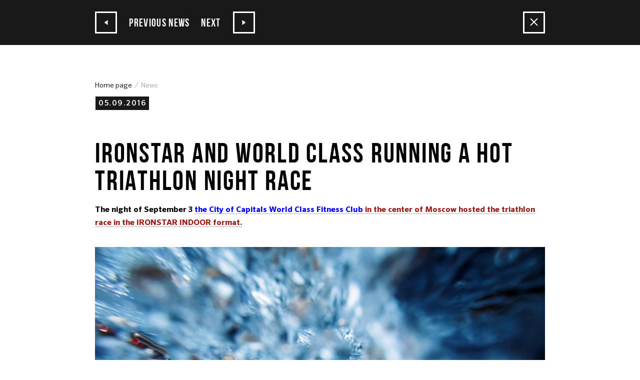

--- FILE ---
content_type: text/html;charset=utf-8
request_url: https://iron-star.com/en/news/ironstar-i-world-class-proveli-zharkuyu-noch-triatlona/
body_size: 10577
content:
<!DOCTYPE html><html  dir="ltr" lang="en-US"><head><meta charset="utf-8"><meta name="viewport" content="width=device-width, initial-scale=1, maximum-scale=1"><title>IRONSTAR and World Class running a hot triathlon night race</title><link rel="stylesheet" href="/_nuxt/entry.BxLlYvFf.css" crossorigin><link rel="stylesheet" href="/_nuxt/components.887CoePq.css" crossorigin><link rel="stylesheet" href="/_nuxt/pages.DIYUjvJf.css" crossorigin><link rel="modulepreload" as="script" crossorigin href="/_nuxt/B25wmTQT.js"><link rel="modulepreload" as="script" crossorigin href="/_nuxt/TisPkmVf.js"><link rel="modulepreload" as="script" crossorigin href="/_nuxt/B_zA2JjM.js"><link rel="modulepreload" as="script" crossorigin href="/_nuxt/Bv3C_Fz0.js"><link rel="modulepreload" as="script" crossorigin href="/_nuxt/C5jDsqJX.js"><link rel="preload" as="fetch" fetchpriority="low" crossorigin="anonymous" href="/_nuxt/builds/meta/8a8bf9a0-8b92-4bb4-bde3-ec8f466abdb2.json"><script type="module" src="/_nuxt/B25wmTQT.js" crossorigin></script><link rel="prefetch" as="image" type="image/webp" href="/_nuxt/flags.a2kmUSbF.webp"><link rel="prefetch" as="image" type="image/webp" href="/_nuxt/flags_2x.gR6KPp3x.webp"><meta name="fb:app_id" content="434236260101749"><meta name="mobile-web-app-capable" content="yes"><meta name="apple-mobile-web-app-capable" content="yes"><meta name="apple-mobile-web-app-status-bar-style" content="black"><meta name="theme-color" content="#000000"><meta name="format-detection" content="telephone=no"><meta hid="og:type" name="og:type" content="website"><link rel="icon" type="image/x-icon" href="/favicon/favicon.ico"><link rel="icon" type="image/png" sizes="196x196" href="/favicon/favicon-196x196.png"><link rel="icon" type="image/png" sizes="96x96" href="/favicon/favicon-96x96.png"><link rel="icon" type="image/png" sizes="32x32" href="/favicon/favicon-32x32.png"><link rel="icon" type="image/png" sizes="16x16" href="/favicon/favicon-16x16.png"><link rel="apple-touch-icon" type="image/png" sizes="512x512" href="/favicon/icon-512x512.png"><link rel="mask-icon" href="/favicon/safari-pinned-tab.svg" color="#000000"><link rel="manifest" href="/manifest.json"><meta name="og:url" content="https://iron-star.com/en/news/ironstar-i-world-class-proveli-zharkuyu-noch-triatlona/"><meta name="og:title" content="IRONSTAR and World Class running a hot triathlon night race"><meta name="og:image" content="https://iron-star.com/upload/iblock/6a4/img_7147_min.jpg"><meta name="og:image:width" content="3000"><meta name="og:image:height" content="2000"><meta id="i18n-og-url" property="og:url" content="https://iron-star.com/en/news/ironstar-i-world-class-proveli-zharkuyu-noch-triatlona/"><meta id="i18n-og" property="og:locale" content="en_US"><meta id="i18n-og-alt-ru-RU" property="og:locale:alternate" content="ru_RU"><link id="i18n-xd" rel="alternate" href="https://iron-star.com/news/ironstar-i-world-class-proveli-zharkuyu-noch-triatlona/" hreflang="x-default"><link id="i18n-alt-en" rel="alternate" href="https://iron-star.com/en/news/ironstar-i-world-class-proveli-zharkuyu-noch-triatlona/" hreflang="en"><link id="i18n-alt-en-US" rel="alternate" href="https://iron-star.com/en/news/ironstar-i-world-class-proveli-zharkuyu-noch-triatlona/" hreflang="en-US"><link id="i18n-alt-ru" rel="alternate" href="https://iron-star.com/news/ironstar-i-world-class-proveli-zharkuyu-noch-triatlona/" hreflang="ru"><link id="i18n-alt-ru-RU" rel="alternate" href="https://iron-star.com/news/ironstar-i-world-class-proveli-zharkuyu-noch-triatlona/" hreflang="ru-RU"><link id="i18n-can" rel="canonical" href="https://iron-star.com/en/news/ironstar-i-world-class-proveli-zharkuyu-noch-triatlona/"></head><body  class=""><div id="__nuxt"><div><div class="clear-template preload"><header class="header"><div class="header-top"><div class="container"><div class="header-live-icon"><!----></div> <div class="header-top-left"><div class="langs"><a aria-current="page" href="/en/news/ironstar-i-world-class-proveli-zharkuyu-noch-triatlona/" class="active-link active selected">eng</a> <a href="/news/ironstar-i-world-class-proveli-zharkuyu-noch-triatlona/" class="">rus</a></div></div> <div class="header-top-right"><div class="header-links d-none d-lg-inline-block"><a href>subscribe for updates</a> <a href="/en/faq/" class="">Get help</a></div> <div class="header-socials"><!--[--><a href="https://vk.com/ironstar_official" target="_blank" rel="noopener" aria-label="VKontakte"><svg xmlns="http://www.w3.org/2000/svg" width="34" height="32" viewBox="0 0 34 32"><path d="M34.24 9.28q.416 1.152-2.688 5.248-.416.576-1.152 1.536-.704.896-.992 1.28t-.544.864-.224.768.256.608.576.768 1.024.96q.064.032.064.064 2.528 2.336 3.424 3.936.064.096.128.224t.128.48-.032.608-.448.48-1.056.224l-4.544.096q-.448.064-1.024-.096t-.928-.416l-.352-.192q-.544-.384-1.248-1.152t-1.216-1.376-1.088-1.056-1.024-.256q-.032 0-.128.064t-.32.256-.384.512-.288.928-.128 1.408q0 .256-.064.48t-.128.32l-.064.096q-.32.352-.96.384h-2.048q-1.28.096-2.592-.288t-2.368-.928-1.824-1.184-1.28-1.024l-.448-.448q-.16-.16-.48-.544t-1.28-1.6-1.888-2.72-2.176-3.744T.096 9.984q-.128-.288-.128-.48t.064-.288l.064-.096q.288-.352 1.024-.352l4.896-.032q.224.032.416.096t.288.16l.096.064q.288.192.416.576.352.896.832 1.824t.736 1.472l.288.512q.512 1.088.992 1.856t.864 1.216.736.704.608.256.48-.096l.096-.096q.064-.064.224-.384t.224-.832.16-1.472 0-2.208q-.032-.736-.16-1.312t-.224-.832l-.128-.192q-.448-.608-1.504-.768-.256-.064.096-.448.256-.32.672-.544.928-.448 4.256-.416 1.472.032 2.4.224.384.096.608.256t.384.416.16.576.064.8 0 .992-.064 1.28 0 1.472q0 .192-.032.736t0 .864.064.704.192.704.416.448q.128.032.288.064t.48-.192.672-.608.928-1.216 1.216-1.92q1.056-1.856 1.92-4 .064-.192.16-.32t.192-.192l.096-.064.064-.032.256-.064h.352l5.12-.032q.704-.096 1.152.032t.544.32z"></path></svg></a> <a href="https://www.youtube.com/channel/UCOJwOMzxmmPQguVa5TB46Yw" target="_blank" rel="noopener" aria-label="YouTube"><svg xmlns="http://www.w3.org/2000/svg" width="27" height="32" viewBox="0 0 27 32"><path d="M17.344 22.208v3.776q0 1.184-.704 1.184-.416 0-.8-.384v-5.376q.384-.384.8-.384.704 0 .704 1.184zm6.048.032v.8H21.76v-.8q0-1.216.8-1.216t.832 1.216zm-17.28-3.904h1.92v-1.664H2.464v1.664h1.888v10.176h1.76V18.336zm5.152 10.176h1.6V19.68h-1.6v6.752q-.544.736-1.024.736-.32 0-.352-.352-.032-.064-.032-.64V19.68h-1.6v6.976q0 .896.16 1.312.224.672 1.024.672.864 0 1.824-1.088v.96zm7.68-2.656v-3.52q0-1.312-.16-1.76-.32-.992-1.28-.992-.896 0-1.664.96v-3.872h-1.6v11.84h1.6v-.864q.8.992 1.664.992.96 0 1.28-.992.16-.48.16-1.792zm6.016-.192v-.224h-1.632q0 .928-.032 1.088-.128.64-.704.64-.832 0-.832-1.216v-1.568h3.2V22.56q0-1.408-.48-2.08-.704-.896-1.888-.896-1.216 0-1.92.896-.48.672-.48 2.08v3.072q0 1.408.512 2.08.704.928 1.92.928 1.28 0 1.92-.96.32-.48.384-.96.032-.16.032-1.056zM14.112 9.376V5.632q0-1.248-.768-1.248t-.768 1.248v3.744q0 1.248.768 1.248t.768-1.248zm12.832 13.408q0 4.192-.448 6.24-.256 1.056-1.056 1.792t-1.824.8Q20.352 32 13.728 32t-9.92-.384q-1.024-.096-1.824-.8T.96 29.024q-.48-1.984-.48-6.24 0-4.192.48-6.24.224-1.056 1.024-1.792t1.824-.832q3.296-.352 9.92-.352t9.888.352q1.056.128 1.856.832t1.024 1.792q.448 1.984.448 6.24zM9.12 0h1.824L8.8 7.136v4.832H7.008V7.136Q6.752 5.792 5.92 3.328 5.248 1.504 4.736 0h1.92l1.248 4.704zm6.624 5.952v3.104q0 1.472-.512 2.112-.672.928-1.888.928-1.184 0-1.888-.928-.48-.672-.48-2.112V5.952q0-1.44.48-2.112.704-.896 1.888-.896 1.216 0 1.888.896.512.672.512 2.112zm5.984-2.912v8.928h-1.632v-.992q-.96 1.12-1.856 1.12-.8 0-1.056-.672-.128-.416-.128-1.344V3.04h1.632V10.24q.064.384.384.384.48 0 1.024-.768V3.04h1.632z"></path></svg></a> <a href="https://t.me/ironstar_official" target="_blank" rel="noopener" aria-label="YouTube"><svg xmlns="http://www.w3.org/2000/svg" width="14" height="12" viewBox="0 0 14 12"><path d="M13.055.079.654 4.966c-.847.348-.842.83-.156 1.045l3.184 1.016 7.367-4.75c.348-.217.667-.1.405.137L5.485 7.919l-.22 3.355c.323 0 .465-.151.645-.33l1.547-1.536 3.216 2.428c.594.334 1.02.162 1.167-.56l2.112-10.172c.216-.886-.331-1.287-.897-1.025Z"></path></svg></a><!--]--></div> <div class="personal-link"><div><a href="#" class="auth-form"><span class="personal-name">My account</span> <span class="personal-img"><svg xmlns="http://www.w3.org/2000/svg" width="100" height="100" viewBox="0 0 100 100"><g fill="none" fill-rule="nonzero"><path fill="#9A1915" d="M0 0h100v100H0z"></path><path fill="#FFF" d="M30.705 82.5h39.393a2.955 2.955 0 0 0 2.955-2.955V46.061a2.955 2.955 0 0 0-2.955-2.955h-2.954v-8.864c0-9.231-7.51-16.742-16.742-16.742-9.232 0-16.743 7.51-16.743 16.742v8.864h-2.954a2.955 2.955 0 0 0-2.955 2.955v33.484a2.955 2.955 0 0 0 2.955 2.955Zm22.651-18.715v3.942a2.955 2.955 0 0 1-5.909 0v-3.942a4.92 4.92 0 0 1-1.97-3.937 4.93 4.93 0 0 1 4.925-4.924 4.93 4.93 0 0 1 4.924 4.924 4.92 4.92 0 0 1-1.97 3.937ZM39.568 34.242c0-5.973 4.86-10.833 10.834-10.833 5.973 0 10.833 4.86 10.833 10.833v8.864H39.568v-8.864Z"></path></g></svg></span></a> <!----></div></div></div></div></div> <div class="header-bottom-wrap"><div class="container"><div class="header-bottom"><a href="/en/" class="logo" aria-label="IronStar"></a> <div class="menu-toggle"><span></span></div> <div class="header-menu"><div class="header-live-icon"><!----></div> <div class="header-menu__top open-menu-effect"><div class="langs"><a aria-current="page" href="/en/news/ironstar-i-world-class-proveli-zharkuyu-noch-triatlona/" class="active-link active selected">eng</a> <a href="/news/ironstar-i-world-class-proveli-zharkuyu-noch-triatlona/" class="">rus</a></div> <a href="/en/faq/" class="d-sm-inline-block">Get help</a></div> <ul class="open-menu-effect"><!--[--><li><a href="/en/event/" class="">Races</a></li><li><a href="/en/searchteam/" class="">Searching for a team</a></li><li><a href="/en/results/" class="">Results</a></li><li><a href="/en/gift/" class="">Gift vouchers</a></li><li><a href="/en/camps/" class="">Camps</a></li><!--]--></ul> <div class="header-menu__bottom open-menu-effect"><div class="header-menu__bottom-links"><a href="/en/faq/" class="header-menu__link d-none d-md-block">Get help</a> <a class="header-menu__link" href>subscribe for updates</a></div> <div class="open-menu-effect header-socials"><!--[--><a href="https://vk.com/ironstar_official" target="_blank" rel="noopener" aria-label="VKontakte"><svg xmlns="http://www.w3.org/2000/svg" width="34" height="32" viewBox="0 0 34 32"><path d="M34.24 9.28q.416 1.152-2.688 5.248-.416.576-1.152 1.536-.704.896-.992 1.28t-.544.864-.224.768.256.608.576.768 1.024.96q.064.032.064.064 2.528 2.336 3.424 3.936.064.096.128.224t.128.48-.032.608-.448.48-1.056.224l-4.544.096q-.448.064-1.024-.096t-.928-.416l-.352-.192q-.544-.384-1.248-1.152t-1.216-1.376-1.088-1.056-1.024-.256q-.032 0-.128.064t-.32.256-.384.512-.288.928-.128 1.408q0 .256-.064.48t-.128.32l-.064.096q-.32.352-.96.384h-2.048q-1.28.096-2.592-.288t-2.368-.928-1.824-1.184-1.28-1.024l-.448-.448q-.16-.16-.48-.544t-1.28-1.6-1.888-2.72-2.176-3.744T.096 9.984q-.128-.288-.128-.48t.064-.288l.064-.096q.288-.352 1.024-.352l4.896-.032q.224.032.416.096t.288.16l.096.064q.288.192.416.576.352.896.832 1.824t.736 1.472l.288.512q.512 1.088.992 1.856t.864 1.216.736.704.608.256.48-.096l.096-.096q.064-.064.224-.384t.224-.832.16-1.472 0-2.208q-.032-.736-.16-1.312t-.224-.832l-.128-.192q-.448-.608-1.504-.768-.256-.064.096-.448.256-.32.672-.544.928-.448 4.256-.416 1.472.032 2.4.224.384.096.608.256t.384.416.16.576.064.8 0 .992-.064 1.28 0 1.472q0 .192-.032.736t0 .864.064.704.192.704.416.448q.128.032.288.064t.48-.192.672-.608.928-1.216 1.216-1.92q1.056-1.856 1.92-4 .064-.192.16-.32t.192-.192l.096-.064.064-.032.256-.064h.352l5.12-.032q.704-.096 1.152.032t.544.32z"></path></svg></a> <a href="https://www.youtube.com/channel/UCOJwOMzxmmPQguVa5TB46Yw" target="_blank" rel="noopener" aria-label="YouTube"><svg xmlns="http://www.w3.org/2000/svg" width="27" height="32" viewBox="0 0 27 32"><path d="M17.344 22.208v3.776q0 1.184-.704 1.184-.416 0-.8-.384v-5.376q.384-.384.8-.384.704 0 .704 1.184zm6.048.032v.8H21.76v-.8q0-1.216.8-1.216t.832 1.216zm-17.28-3.904h1.92v-1.664H2.464v1.664h1.888v10.176h1.76V18.336zm5.152 10.176h1.6V19.68h-1.6v6.752q-.544.736-1.024.736-.32 0-.352-.352-.032-.064-.032-.64V19.68h-1.6v6.976q0 .896.16 1.312.224.672 1.024.672.864 0 1.824-1.088v.96zm7.68-2.656v-3.52q0-1.312-.16-1.76-.32-.992-1.28-.992-.896 0-1.664.96v-3.872h-1.6v11.84h1.6v-.864q.8.992 1.664.992.96 0 1.28-.992.16-.48.16-1.792zm6.016-.192v-.224h-1.632q0 .928-.032 1.088-.128.64-.704.64-.832 0-.832-1.216v-1.568h3.2V22.56q0-1.408-.48-2.08-.704-.896-1.888-.896-1.216 0-1.92.896-.48.672-.48 2.08v3.072q0 1.408.512 2.08.704.928 1.92.928 1.28 0 1.92-.96.32-.48.384-.96.032-.16.032-1.056zM14.112 9.376V5.632q0-1.248-.768-1.248t-.768 1.248v3.744q0 1.248.768 1.248t.768-1.248zm12.832 13.408q0 4.192-.448 6.24-.256 1.056-1.056 1.792t-1.824.8Q20.352 32 13.728 32t-9.92-.384q-1.024-.096-1.824-.8T.96 29.024q-.48-1.984-.48-6.24 0-4.192.48-6.24.224-1.056 1.024-1.792t1.824-.832q3.296-.352 9.92-.352t9.888.352q1.056.128 1.856.832t1.024 1.792q.448 1.984.448 6.24zM9.12 0h1.824L8.8 7.136v4.832H7.008V7.136Q6.752 5.792 5.92 3.328 5.248 1.504 4.736 0h1.92l1.248 4.704zm6.624 5.952v3.104q0 1.472-.512 2.112-.672.928-1.888.928-1.184 0-1.888-.928-.48-.672-.48-2.112V5.952q0-1.44.48-2.112.704-.896 1.888-.896 1.216 0 1.888.896.512.672.512 2.112zm5.984-2.912v8.928h-1.632v-.992q-.96 1.12-1.856 1.12-.8 0-1.056-.672-.128-.416-.128-1.344V3.04h1.632V10.24q.064.384.384.384.48 0 1.024-.768V3.04h1.632z"></path></svg></a> <a href="https://t.me/ironstar_official" target="_blank" rel="noopener" aria-label="YouTube"><svg xmlns="http://www.w3.org/2000/svg" width="14" height="12" viewBox="0 0 14 12"><path d="M13.055.079.654 4.966c-.847.348-.842.83-.156 1.045l3.184 1.016 7.367-4.75c.348-.217.667-.1.405.137L5.485 7.919l-.22 3.355c.323 0 .465-.151.645-.33l1.547-1.536 3.216 2.428c.594.334 1.02.162 1.167-.56l2.112-10.172c.216-.886-.331-1.287-.897-1.025Z"></path></svg></a><!--]--></div></div></div></div></div></div></header> <div class="shadow"></div> <main class="main-content"><!--[--><div class="nuxt-loading-indicator" style="position:fixed;top:0;right:0;left:0;pointer-events:none;width:auto;height:3px;opacity:0;background:#9a1915;background-size:0% auto;transform:scaleX(0%);transform-origin:left;transition:transform 0.1s, height 0.4s, opacity 0.4s;z-index:999999;"></div> <div><div class="modal-head-navigation"><div class="container-inner"><div class="navigation"><div class="navigation-links"><div class="block-link prev"><a href="/en/news/kloda-nyudzhent/" class="link"><div class="icon"><i class="icon-arrow-left"></i></div> Previous news</a></div> <div class="block-link next"><a href="/en/news/triatlon-ironstar-proshel-v-kazani/" class="link">Next <div class="icon"><i class="icon-arrow-right"></i></div></a></div></div> <a href="/en/news/" class="close"><span></span></a></div></div></div> <div class="modal-main-content"><div class="container-inner"><ul class="breadcrumb" itemscope itemtype="https://schema.org/BreadcrumbList"><!--[--><!--[--><li class="breadcrumb-item" itemscope="" itemprop="itemListElement" itemtype="https://schema.org/ListItem"><a href="/en/" class="" title="Home page" itemprop="item"><span itemprop="name">Home page</span></a></li><!--]--><!--[--><li class="breadcrumb-item active"><span itemprop="name">News</span></li><!--]--><!--]--></ul> <div class="modal-sub-header"><div class="date">05.09.2016</div></div> <h1>IRONSTAR and World Class running a hot triathlon night race</h1> <div class="popup-news"><div class="article-announce article-content">The night of&nbsp;September 3 <a href="http://gorod-stolits.worldclass.ru/"><span style="color: #0000ff;">the City of&nbsp;Capitals World Class Fitness Club</span> in&nbsp;the center of&nbsp;Moscow hosted the triathlon race in&nbsp;the IRONSTAR INDOOR format. </a></div> <div class="article-image"><img src="/upload/resize_cache/iblock/6a4/1200_9999_1/img_7147_min.jpg" alt="IRONSTAR and World Class running a hot triathlon night race"></div> <article class="article-content">There were 23 relay teams at&nbsp;the start, totalling 69 people. The night was hot in&nbsp;all the meanings of&nbsp;the word – the participants started in&nbsp;three waves and cheered their team mates on. <a href="https://www.facebook.com/Ironstar.triathlon/photos/?tab=album&album_id=393228527468107"><span style="color: #0000ff;">The photos</span> </div>  show the way it&nbsp;happened. <br>
 <br>
 The joint team of&nbsp;World Class & My&nbsp;Sport Expert got the first place, the Health Active Progress team won the second place and the guys from Angry Boys finished third. We&nbsp;are sending our congratulations to&nbsp;the winners, award-takers and all the finishers! <br>
 <br>
 The triathlon night set a&nbsp;new absolute record at&nbsp;the IRONSTAR INDOOR running course. Anton Melnikov, representing World Class, ran 6 kilometers 180 meters in&nbsp;20 minutes beating the record that lasted two years! <br>
 <br>
 Our special congratulations are sent to&nbsp;the para-athletes representing the Marathon in&nbsp;the Dark team. The guys tried to&nbsp;take part in&nbsp;the competition of&nbsp;this format for the first time. <br>
 <br>
 We&nbsp;are thankful to&nbsp;each and everyone who spent that night together with the IRONSTAR and World Class team. It&nbsp;was a&nbsp;great event!</a></article> <!----> <div class="sharing sharing-news"><div class="sharing-label">share</div> <div class="d-inline"><span></span></div></div> <div class="show-more"><h2>More on this topic</h2> <!--[--><a href="/en/news/turpaket-v-egipet/" class="news-item small-block"><div class="image-wrap"><img src="/upload/resize_cache/iblock/701/34hoyqhl1pjr8olmxfjt06mo1ujkdelv/220_155_2/1480kh800.png" alt="Турпакет в Египет" loading="lazy"></div> <div class="date">04.11.2025</div> <div class="caption"><div class="title">Турпакет в Египет</div> <!----></div></a><a href="/en/news/ogranichenie-dvizheniya-transportnykh-sredstv-na-na-period-provedeniya-ironstar-anapa-vino-trail2025/" class="news-item small-block"><div class="image-wrap"><img src="/upload/resize_cache/iblock/9e7/3wq8cf3dtvt3s9ygll1r6wk8pyfz2bil/220_155_2/photo_2025_09_25_15_01_23.jpg" alt="ОГРАНИЧЕНИЕ ДВИЖЕНИЯ ТРАНСПОРТНЫХ СРЕДСТВ НА НА ПЕРИОД ПРОВЕДЕНИЯ IRONSTAR ANAPA VINO TRAIL2025" loading="lazy"></div> <div class="date">11.10.2025</div> <div class="caption"><div class="title">ОГРАНИЧЕНИЕ ДВИЖЕНИЯ ТРАНСПОРТНЫХ СРЕДСТВ НА НА ПЕРИОД ПРОВЕДЕНИЯ IRONSTAR ANAPA VINO TRAIL2025</div> <!----></div></a><a href="/en/news/ogranichenie-dvizheniya-transportnykh-sredstv-na-na-period-provedeniya-ironstar-sirius-2025/" class="news-item small-block"><div class="image-wrap"><img src="/upload/resize_cache/iblock/2f9/qyctayoqkebzqwspia5j435nagqqz8op/220_155_2/photo_2025_09_11_17_24_03.jpg" alt="ОГРАНИЧЕНИЕ ДВИЖЕНИЯ ТРАНСПОРТНЫХ СРЕДСТВ НА НА ПЕРИОД ПРОВЕДЕНИЯ IRONSTAR SIRIUS 2025" loading="lazy"></div> <div class="date">03.10.2025</div> <div class="caption"><div class="title">ОГРАНИЧЕНИЕ ДВИЖЕНИЯ ТРАНСПОРТНЫХ СРЕДСТВ НА НА ПЕРИОД ПРОВЕДЕНИЯ IRONSTAR SIRIUS 2025</div> <!----></div></a><!--]--></div></div></div></div></div><!--]--></main> <section class="header-footer"><nav class="left-nav d-none d-md-flex"><a href="/en/" class="logo"></a> <ul><!--[--><li><a href="/en/event/" class="">Races</a></li><li><a href="/en/searchteam/" class="">Searching for a team</a></li><li><a href="/en/results/" class="">Results</a></li><li><a href="/en/gift/" class="">Gift vouchers</a></li><li><a href="/en/camps/" class="">Camps</a></li><li><a href="https://iron-star.shop/" target="_blank">Shop</a></li><li><a href="/en/about/" class="">IRONSTAR life</a></li><li><a href="/en/contacts/" class="">Contacts</a></li><!--]--></ul></nav> <nav class="right-nav"><div class="dropdown personal-link"><div><a href="#" class="auth-form"><span class="personal-name">My account</span> <span class="personal-img"><svg xmlns="http://www.w3.org/2000/svg" width="100" height="100" viewBox="0 0 100 100"><g fill="none" fill-rule="nonzero"><path fill="#9A1915" d="M0 0h100v100H0z"></path><path fill="#FFF" d="M30.705 82.5h39.393a2.955 2.955 0 0 0 2.955-2.955V46.061a2.955 2.955 0 0 0-2.955-2.955h-2.954v-8.864c0-9.231-7.51-16.742-16.742-16.742-9.232 0-16.743 7.51-16.743 16.742v8.864h-2.954a2.955 2.955 0 0 0-2.955 2.955v33.484a2.955 2.955 0 0 0 2.955 2.955Zm22.651-18.715v3.942a2.955 2.955 0 0 1-5.909 0v-3.942a4.92 4.92 0 0 1-1.97-3.937 4.93 4.93 0 0 1 4.925-4.924 4.93 4.93 0 0 1 4.924 4.924 4.92 4.92 0 0 1-1.97 3.937ZM39.568 34.242c0-5.973 4.86-10.833 10.834-10.833 5.973 0 10.833 4.86 10.833 10.833v8.864H39.568v-8.864Z"></path></g></svg></span></a> <!----></div></div></nav></section></div> <!----> <span></span></div></div><div id="teleports"></div><script>window.__NUXT__={};window.__NUXT__.config={public:{baseUrl:"",mapKey:"b306b944-09fb-47de-8706-bab8ef19df66",timezone:"Europe/Moscow",gtmId:"GTM-5V2S4P7",recaptchaKey:"6Ld9KwgsAAAAANXrYjDP6hOrX8ihLUaHN2CUuNQw",firebaseApiKey:"AIzaSyAFsgW8-frjCg5sv0VBu7zpSYSWRQ01Su8",firebaseProjectId:"ironstar-1504271971635",firebaseSenderId:963219131799,firebaseAppId:"1:963219131799:web:275c5fcb1ba7610c4ac8d2",firebaseVapidKey:"BHhzwoVSjZLGiOgoCms5bpi2Q0qoQcNDYOIwKZ_c-Th7a3eFxQHpjqY2ZK233tq-pUGXYUZ5khUJJFjYOs2acH8",sentryDsn:"https://aa81b1e84f294ab39cae06cc41d6b6c9@o265166.ingest.sentry.io/1491116",yandexMaps:{apikey:"b306b944-09fb-47de-8706-bab8ef19df66"},i18n:{baseUrl:"https://iron-star.com",defaultLocale:"ru",rootRedirect:"",redirectStatusCode:302,skipSettingLocaleOnNavigate:false,locales:[{code:"en",language:"en-US"},{code:"ru",language:"ru-RU"}],detectBrowserLanguage:false,experimental:{localeDetector:"",typedPages:true,typedOptionsAndMessages:false,alternateLinkCanonicalQueries:true,devCache:false,cacheLifetime:"",stripMessagesPayload:false,preload:false,strictSeo:false,nitroContextDetection:true,httpCacheDuration:10},domainLocales:{en:{domain:""},ru:{domain:""}}}},app:{baseURL:"/",buildId:"8a8bf9a0-8b92-4bb4-bde3-ec8f466abdb2",buildAssetsDir:"/_nuxt/",cdnURL:""}}</script><script type="application/json" data-nuxt-data="nuxt-app" data-ssr="true" id="__NUXT_DATA__">[["ShallowReactive",1],{"data":2,"state":73,"once":84,"_errors":85,"serverRendered":78,"path":6,"pinia":87},["ShallowReactive",3],{"$evwYdy5Oma":4,"apollo":42},{"id":5,"url":6,"title":7,"date":8,"image":9,"description":10,"text":11,"author":12,"arrows":13,"similar":22,"__typename":29},201,"/en/news/ironstar-i-world-class-proveli-zharkuyu-noch-triatlona/","IRONSTAR and World Class running a hot triathlon night race","2016-09-05T00:00:00+03:00","/upload/resize_cache/iblock/6a4/1200_9999_1/img_7147_min.jpg","The night of&nbsp;September 3 \u003Ca href=\"http://gorod-stolits.worldclass.ru/\">\u003Cspan style=\"color: #0000ff;\">the City of&nbsp;Capitals World Class Fitness Club\u003C/span> in&nbsp;the center of&nbsp;Moscow hosted the triathlon race in&nbsp;the IRONSTAR INDOOR format. \u003C/a>","There were 23 relay teams at&nbsp;the start, totalling 69 people. The night was hot in&nbsp;all the meanings of&nbsp;the word – the participants started in&nbsp;three waves and cheered their team mates on. \u003Ca href=\"https://www.facebook.com/Ironstar.triathlon/photos/?tab=album&album_id=393228527468107\">\u003Cspan style=\"color: #0000ff;\">The photos\u003C/span> \u003C/div>  show the way it&nbsp;happened. \u003Cbr>\r\n \u003Cbr>\r\n The joint team of&nbsp;World Class & My&nbsp;Sport Expert got the first place, the Health Active Progress team won the second place and the guys from Angry Boys finished third. We&nbsp;are sending our congratulations to&nbsp;the winners, award-takers and all the finishers! \u003Cbr>\r\n \u003Cbr>\r\n The triathlon night set a&nbsp;new absolute record at&nbsp;the IRONSTAR INDOOR running course. Anton Melnikov, representing World Class, ran 6 kilometers 180 meters in&nbsp;20 minutes beating the record that lasted two years! \u003Cbr>\r\n \u003Cbr>\r\n Our special congratulations are sent to&nbsp;the para-athletes representing the Marathon in&nbsp;the Dark team. The guys tried to&nbsp;take part in&nbsp;the competition of&nbsp;this format for the first time. \u003Cbr>\r\n \u003Cbr>\r\n We&nbsp;are thankful to&nbsp;each and everyone who spent that night together with the IRONSTAR and World Class team. It&nbsp;was a&nbsp;great event!\u003C/a>","",{"left":14,"right":18},{"id":15,"title":16,"url":17},232,"Клода Ньюджент: В июне приеду на «половинку» в Сочи","/en/news/kloda-nyudzhent/",{"id":19,"title":20,"url":21},195,"Триатлон IRONSTAR прошел в Казани","/en/news/triatlon-ironstar-proshel-v-kazani/",[23,30,36],{"id":24,"url":25,"title":26,"date":27,"image":28,"__typename":29},89441,"/en/news/turpaket-v-egipet/","Турпакет в Египет","2025-11-04T13:08:00+03:00","/upload/resize_cache/iblock/701/34hoyqhl1pjr8olmxfjt06mo1ujkdelv/220_155_2/1480kh800.png","News",{"id":31,"url":32,"title":33,"date":34,"image":35,"__typename":29},87361,"/en/news/ogranichenie-dvizheniya-transportnykh-sredstv-na-na-period-provedeniya-ironstar-anapa-vino-trail2025/","ОГРАНИЧЕНИЕ ДВИЖЕНИЯ ТРАНСПОРТНЫХ СРЕДСТВ НА НА ПЕРИОД ПРОВЕДЕНИЯ IRONSTAR ANAPA VINO TRAIL2025","2025-10-11T00:00:00+03:00","/upload/resize_cache/iblock/9e7/3wq8cf3dtvt3s9ygll1r6wk8pyfz2bil/220_155_2/photo_2025_09_25_15_01_23.jpg",{"id":37,"url":38,"title":39,"date":40,"image":41,"__typename":29},86651,"/en/news/ogranichenie-dvizheniya-transportnykh-sredstv-na-na-period-provedeniya-ironstar-sirius-2025/","ОГРАНИЧЕНИЕ ДВИЖЕНИЯ ТРАНСПОРТНЫХ СРЕДСТВ НА НА ПЕРИОД ПРОВЕДЕНИЯ IRONSTAR SIRIUS 2025","2025-10-03T17:12:00+03:00","/upload/resize_cache/iblock/2f9/qyctayoqkebzqwspia5j435nagqqz8op/220_155_2/photo_2025_09_11_17_24_03.jpg",{"Page:201":43,"ROOT_QUERY":69},{"__typename":44,"id":45,"code":46,"url":6,"title":7,"h1":7,"breadcrumbs":47,"meta":53,"text":12,"banners":68},"Page","201","news",[48,51],{"title":49,"url":50},"Home page","/en/",{"title":29,"url":52},"/en/news/",[54,57,59,62,65],{"name":55,"content":56},"og:url","https://iron-star.com/en/news/ironstar-i-world-class-proveli-zharkuyu-noch-triatlona/",{"name":58,"content":7},"og:title",{"name":60,"content":61},"og:image","https://iron-star.com/upload/iblock/6a4/img_7147_min.jpg",{"name":63,"content":64},"og:image:width","3000",{"name":66,"content":67},"og:image:height","2000",[],{"__typename":70,"Page({\"url\":\"/en/news/ironstar-i-world-class-proveli-zharkuyu-noch-triatlona/\"})":71},"Query",{"__ref":72},"Page:201",["Reactive",74],{"$si18n:cached-locale-configs":75,"$si18n:resolved-locale":81,"$slayer":82,"$sloading":83},{"en":76,"ru":79},{"fallbacks":77,"cacheable":78},[],true,{"fallbacks":80,"cacheable":78},[],"en",{"menu":83,"filter":83},false,["Set"],["ShallowReactive",86],{"$evwYdy5Oma":-1},["Reactive",88],{"app":89,"user":347},{"initialized":78,"page":90,"initial":101,"clubs":169,"countries":169,"shirts":169,"eventsTypes":170},{"__typename":44,"id":45,"code":46,"url":6,"title":7,"h1":7,"breadcrumbs":91,"meta":94,"text":12,"banners":100},[92,93],{"title":49,"url":50},{"title":29,"url":52},[95,96,97,98,99],{"name":55,"content":56},{"name":58,"content":7},{"name":60,"content":61},{"name":63,"content":64},{"name":66,"content":67},[],{"area":102,"currency":127,"futureEvent":145,"showLive":83,"futureEvents":149,"totalEvents":150,"dateFormat":151,"menu":152},{"CONTACTS_ADDRESS":103,"CONTACTS_REQUISITES":104,"CONTACTS_ORGANIZATION":105,"PERSONAL_BANNER_LINK":106,"SOCIALS_FB":107,"FOOTER_RIGHT":108,"EVENT_PAGE_BANNER":109,"SOCIALS_TG":110,"SOCIALS_YT":111,"PERSONAL_BANNER_WEBM":112,"SOCIALS_IN":117,"SOCIALS_VK":118,"PERSONAL_BANNER_MP4":119,"PERSONAL_BANNER_OGV":123},"129164, Moscow, Raketny boulevard, h. 16, floor 4, office 401\u003Cbr>\r\n \u003Cbr>\r\n Please click&nbsp;\u003Ca href=\"https://iron-star.com/en/faq/\">GET HELP\u003C/a>&nbsp;on common issues\u003Cbr>\r\n \u003Cbr>\r\n For prospective partnership please email&nbsp;\u003Ca href=\"mailto:viktorya.vozmishcheva@iron-star.com\">viktorya.vozmishcheva@iron-star.com\u003C/a>\u003Cbr>\r\n \u003Cbr>\r\n If you’re a journalist please email \u003Ca href=\"mailto:anastasia.krutovertseva@iron-star.com\">anastasia.krutovertseva@iron-star.com\u003C/a> for media inquiries\u003Cbr>","OGRN: 1167746111191\u003Cbr/> INN: 9717014483","The Architecture of Sports LLC","https://im-hotel.ru/reservation/?hotel_id=1709&children-age=&children=&stat_from=horizontal_form&stat_booking_form=_request&date=2020-05-23&nights=13&adults=2","https://www.facebook.com/Ironstar.sport","\u003Cdiv>\u003Ca href=\"/upload/sout.pdf\" target=\"_blank\">СОУТ\u003C/a>\u003C/div>\r\n\u003Cspan>ООО Архитектура Спорта\u003C/span>&nbsp;©&nbsp;2017","\u003Ca href=\"http://ironstar.vsk.ru/?utm_source=iron-star.com&utm_medium=referral&utm_campaign=main&utm_term=none&utm_content=banner&promo=IRONSTAR&vskpaid=free&vsksource=iron-star.com&vskcampain=main&vskproduct=all&vskpromo=ironstar&vskpartnert=ironstar\" target=\"_blank\">\u003Cimg src=\"https://iron-star.com/upload/medialibrary/e7d/cradwl4vs03g1t1pcs6mm8p61p3c045n/430kh180_ironstar2.gif\" alt=\"\" style=\"width:100%\">\u003C/a>","https://t.me/ironstar_official","https://www.youtube.com/channel/UCOJwOMzxmmPQguVa5TB46Yw",{"src":113,"name":114,"ext":115,"size":116},"/upload/olympia/89d/banner_1.webm","banner_1","webm","643 Kb","https://www.instagram.com/ironstar_official/","https://vk.com/ironstar_official",{"src":120,"name":114,"ext":121,"size":122},"/upload/olympia/523/banner_1.mp4","mp4","4.3 Mb",{"src":124,"name":114,"ext":125,"size":126},"/upload/olympia/f14/banner_1.ogv","ogv","1.6 Mb",{"RUB":128,"AED":134,"EUR":139,"USD":142},{"code":129,"format":130,"thousands":131,"decimals":132,"decimal_point":133,"hide_zero":78},"RUB","# ₽"," ",0,".",{"code":135,"format":136,"thousands":137,"decimals":138,"decimal_point":133,"hide_zero":78},"AED","AED #",",",2,{"code":140,"format":141,"thousands":131,"decimals":138,"decimal_point":137,"hide_zero":78},"EUR","# EUR",{"code":143,"format":144,"thousands":137,"decimals":138,"decimal_point":133,"hide_zero":78},"USD","$#",{"id":146,"title":147,"url":148},84502,"SWIMSTAR ONE MILE EGYPT 2026","/en/event/swimstar-one-mile-egypt-2026/",74,569,"d F Y",{"top":153},[154,157,160,163,166],{"url":155,"title":156},"/en/event/","Races",{"url":158,"title":159},"/en/searchteam/","Searching for a team",{"url":161,"title":162},"/en/results/","Results",{"url":164,"title":165},"/en/gift/","Gift vouchers",{"url":167,"title":168},"/en/camps/","Camps",null,[171,191,205,225,236,249,261,272,284,296,304,311,321,328,337],{"id":172,"title":173,"url":174,"image":175,"length":176,"total":188,"__typename":190},11,"IRONSTAR 226","/en/type/ironstar-226/","/upload/iblock/417/d1lnbb7gdxvh9llh2gic9zx3tyjwmp5z/DSC3902-1-_1_.jpg",[177,182,185],{"type":178,"length":179,"measure":180,"__typename":181},"SWIM",3.86,"km","Length",{"type":183,"length":184,"measure":180,"__typename":181},"BIKE",180,{"type":186,"length":187,"measure":180,"__typename":181},"RUN",42.195,{"length":189,"measure":180,"modifer":83,"modifer_val":83},226,"EventType",{"id":192,"title":193,"url":194,"image":195,"length":196,"total":203,"__typename":190},12,"IRONSTAR 113","/en/type/ironstar-113/","/upload/iblock/1cb/4k1v92ztfxwwwdcrbwojw7mybrzr3ivr/671A9529_2-_1_.JPG",[197,199,201],{"type":178,"length":198,"measure":180,"__typename":181},1.93,{"type":183,"length":200,"measure":180,"__typename":181},90,{"type":186,"length":202,"measure":180,"__typename":181},21.1,{"length":204,"measure":180,"modifer":83,"modifer_val":83},113,{"id":206,"title":207,"url":208,"image":209,"length":210,"total":223,"__typename":190},509,"IRONSTAR SUPERMIX","/en/type/ironstar-supermix/","/upload/iblock/642/k83jmev8wsujas23scmgo824ih94lapv/DSC_7969.jpg",[211,213,215,217,219,221],{"type":178,"length":212,"measure":180,"__typename":181},0.5,{"type":183,"length":214,"measure":180,"__typename":181},22,{"type":186,"length":216,"measure":180,"__typename":181},5,{"type":178,"length":218,"measure":180,"__typename":181},1,{"type":183,"length":220,"measure":180,"__typename":181},45,{"type":186,"length":222,"measure":180,"__typename":181},10,{"length":224,"measure":180,"modifer":83,"modifer_val":83},83.5,{"id":226,"title":227,"url":228,"image":229,"length":230,"total":234,"__typename":190},510,"IRONSTAR 1/4","/en/type/ironstar-1-4/","/upload/iblock/cf2/0u66nzzc29mdd7757786a23wek77vm54/2023_06_25_IRONSTAR_ZAVIDOVO_10226.jpg",[231,232,233],{"type":178,"length":218,"measure":180,"__typename":181},{"type":183,"length":220,"measure":180,"__typename":181},{"type":186,"length":222,"measure":180,"__typename":181},{"length":235,"measure":180,"modifer":83,"modifer_val":83},56,{"id":237,"title":238,"url":239,"image":240,"length":241,"total":247,"__typename":190},16,"OLYMPIC","/en/type/olympic/","/upload/iblock/b06/4a7as4620yhyb86qtwgp110n9pn9qbld/671A6641.jpg",[242,244,246],{"type":178,"length":243,"measure":180,"__typename":181},1.5,{"type":183,"length":245,"measure":180,"__typename":181},40,{"type":186,"length":222,"measure":180,"__typename":181},{"length":248,"measure":180,"modifer":83,"modifer_val":83},51.5,{"id":250,"title":251,"url":252,"image":253,"length":254,"total":169,"__typename":190},13,"INDOOR","/en/type/indoor/","/upload/iblock/bbf/epn6lla41jw8rxgzyc0jl3flho6z3sah/AR6_2436.jpg",[255,257,259],{"type":178,"length":222,"measure":256,"__typename":181},"m",{"type":183,"length":258,"measure":256,"__typename":181},25,{"type":186,"length":260,"measure":256,"__typename":181},20,{"id":262,"title":263,"url":264,"image":265,"length":266,"total":270,"__typename":190},511,"IRONSTAR 1/8","/en/type/ironstar-1-8/","/upload/iblock/3e5/wrp1m1l1gr3k3kq1lae6ewc0ngp9zon2/2023_06_25_IRONSTAR_ZAVIDOVO_24081-_5_.jpg",[267,268,269],{"type":178,"length":212,"measure":180,"__typename":181},{"type":183,"length":214,"measure":180,"__typename":181},{"type":186,"length":216,"measure":180,"__typename":181},{"length":271,"measure":180,"modifer":83,"modifer_val":83},27.5,{"id":273,"title":274,"url":275,"image":276,"length":277,"total":282,"__typename":190},15,"SPRINT","/en/type/sprint/","/upload/iblock/29c/p3u0x1lzp1igcuacbl78xil2e8caprrn/YDV_9476.jpg",[278,280,281],{"type":178,"length":279,"measure":180,"__typename":181},0.75,{"type":183,"length":260,"measure":180,"__typename":181},{"type":186,"length":216,"measure":180,"__typename":181},{"length":283,"measure":180,"modifer":83,"modifer_val":83},25.75,{"id":285,"title":286,"url":287,"image":288,"length":289,"total":294,"__typename":190},35188,"SUPERSPRINT RELAY","/en/type/supersprint-relay/","/upload/iblock/0f3/wbyiz714jlanj28ka0agg99ro8o1p20u/671A8618_1.JPG",[290,292,293],{"type":178,"length":291,"measure":180,"__typename":181},0.25,{"type":183,"length":216,"measure":180,"__typename":181},{"type":186,"length":243,"measure":180,"__typename":181},{"length":295,"measure":180,"modifer":83,"modifer_val":83},6.75,{"id":297,"title":298,"url":299,"image":300,"length":301,"total":303,"__typename":190},508,"IRONLADY","/en/type/ironlady/","/upload/iblock/189/wwf1l9xl9f7h3qewxxyrpcxz88ehhxhg/671A8615.jpg",[302],{"type":186,"length":216,"measure":180,"__typename":181},{"length":216,"measure":180,"modifer":83,"modifer_val":83},{"id":305,"title":306,"url":307,"image":169,"length":308,"total":310,"__typename":190},67742,"MANSTAR","/en/type/MANSTAR/",[309],{"type":186,"length":216,"measure":180,"__typename":181},{"length":216,"measure":180,"modifer":83,"modifer_val":83},{"id":312,"title":313,"url":314,"image":315,"length":316,"total":319,"__typename":190},14,"STARKIDS","/en/type/starkids/","/upload/iblock/2f7/z88n6klo04pbfhwg6peti07qhruk24rt/671A4957.jpg",[317,318],{"type":186,"length":212,"measure":180,"__typename":181},{"type":186,"length":218,"measure":180,"__typename":181},{"length":212,"measure":180,"modifer":320,"modifer_val":218},"to",{"id":322,"title":323,"url":324,"image":169,"length":325,"total":327,"__typename":190},89464,"SWIMSTAR 1K","/en/type/swimstar-1K/",[326],{"type":178,"length":218,"measure":180,"__typename":181},{"length":218,"measure":180,"modifer":83,"modifer_val":83},{"id":329,"title":330,"url":331,"image":332,"length":333,"total":336,"__typename":190},5995,"SWIMSTAR MILE","/en/type/swimstar-mile/","/upload/iblock/81d/p309rrleyd8cxywm6mkchw4htc4k0u87/671A7790_2_3-_1_.JPG",[334],{"type":178,"length":335,"measure":180,"__typename":181},1.85,{"length":335,"measure":180,"modifer":83,"modifer_val":83},{"id":338,"title":339,"url":340,"image":341,"length":342,"total":345,"__typename":190},5996,"SWIMSTAR DOUBLE MILE","/en/type/swimstar-2mile/","/upload/iblock/7a1/4v4ye6y89mi0el56w52833k3617xbxkb/671A7056_2_3.JPG",[343,344],{"type":178,"length":335,"measure":180,"__typename":181},{"type":178,"length":335,"measure":180,"__typename":181},{"length":346,"measure":180,"modifer":83,"modifer_val":83},3.7,{"user":169}]</script></body></html>

--- FILE ---
content_type: text/css
request_url: https://iron-star.com/_nuxt/pages.DIYUjvJf.css
body_size: 2512
content:
.contact{padding:120px 0}.contact .register-volunteer-form{margin-top:120px}.contact .register-volunteer-form form{max-width:800px}.contact .map{height:500px;width:100%}.contact-row{font-size:16px;line-height:1.375;margin-bottom:20px}.contact-row .text-block{max-width:310px}.contact-row .text-block a{-webkit-box-decoration-break:clone;box-decoration-break:clone;box-shadow:inset 0 -1px #d8dade;display:inline}.contact-row .text-block a:hover{box-shadow:inset 0 -1px 0 0 transparent}.contact-row .title{font-weight:700;letter-spacing:.1em;text-transform:uppercase}.contact-row .block-socials{position:relative;text-align:right;top:4px}@media(max-width:1279px){.contact{padding:100px 0}.contact .register-volunteer-form{margin-top:100px}.contact-row{font-size:14px}}@media(max-width:991px){.contact-row .text-block{margin-bottom:10px}.contact-row{position:relative}.contact-row .row,.contact-row .row>div{position:static}.contact-row .header-socials{position:absolute;right:0;top:0}.contact-row .block-socials{position:static;top:0}.contact{padding:80px 0}.contact .register-volunteer-form{margin-top:80px}.contact .register-volunteer-form form{max-width:500px}.contact .map{height:400px}}@media(max-width:767px){.contact-row{min-height:140px}.contact-row .header-socials{width:28px}.contact-row .header-socials a{margin-bottom:7px;margin-right:0}.contact{padding:60px 0}.contact .register-volunteer-form{margin-top:60px}.contact .map{height:300px;margin-left:-20px;margin-right:-20px;width:auto}.contact-row .text-block{padding-right:70px}.contact-row{margin-bottom:10px}}@media(max-width:480px){.contact{padding:40px 0}.contact .register-volunteer-form{margin-top:40px}}.camp-item{background:#fff;display:inline-block;margin-bottom:20px;padding:40px 35px 310px;position:relative;width:100%}.camp-item .date{background:#181819;color:#fff;font-size:18px;font-weight:500;letter-spacing:.05em;margin:0 -33px 10px;padding:5px 33px 0}.camp-item .city{font-size:18px;font-weight:500;height:20px;line-height:1}.camp-item .main-text{margin-top:35px;max-height:200px;overflow:hidden}.camp-item .title{font:700 32px/1.2 BebasNeue,PT Sans Narrow,Tahoma,sans-serif,Helvetica Neue;letter-spacing:.03em;margin-bottom:10px;text-transform:uppercase;transition:all .5s linear}.camp-item .caption{font-size:15px;line-height:1.4}.camp-item .image{backface-visibility:hidden;bottom:0;height:290px;left:0;overflow:hidden;position:absolute;right:0}.camp-item .image:before{background:#0006;content:"";height:100%;left:0;opacity:0;position:absolute;top:0;transition:all .3s cubic-bezier(.75,.22,.26,.83);width:100%;z-index:7}.camp-item .image-inner{background-position:50% 50%;background-size:cover;bottom:0;left:0;position:absolute;right:0;top:0;transition:all .5s linear}.camp-item .hover-btn{left:40px;opacity:0;position:absolute;right:40px;top:50%;transform:translateY(-50%);transition:all .3s cubic-bezier(.75,.22,.26,.83);z-index:10}.camp-item:hover .hover-btn,.camp-item:hover .image:before{opacity:1}.camp-item:hover .image-inner{transform:scale(1.4);transition-duration:5s}.camp-item:hover .title{color:#9a1915}.camp-short-card{background:#19191a;color:#fff;padding:40px 35px 0;width:100%}.camp-short-card .date{background:#fff;color:#000;letter-spacing:.05em;margin:0 -33px 10px;padding:5px 35px 0}.camp-short-card .city,.camp-short-card .date{font-size:18px;font-weight:500;line-height:1}.camp-short-card .main-text{padding:40px 0 35px}.camp-short-card .title{font:700 32px/1.2 BebasNeue,PT Sans Narrow,Tahoma,sans-serif,Helvetica Neue;letter-spacing:.03em;text-transform:uppercase}.camp-short-card .info{background:#29292a;color:#d1d1d3;font-size:15px;letter-spacing:.05em;margin:0 -35px;padding:30px 35px}.camp-short-card .info p{line-height:1.1;margin-bottom:10px}.camp-short-card .info .link{display:inline-block;max-width:100%;position:relative}.camp-short-card .info .link:after{background:#fff;bottom:0;content:"";height:1px;left:0;position:absolute;transition:all .3s ease-in-out;width:100%}.camp-short-card .info .link:hover:after{width:0}.camp-short-card .info a{color:#fff;display:-webkit-box;font:600 18px/1 BebasNeue,PT Sans Narrow,Tahoma,sans-serif,Helvetica Neue;height:16px;-webkit-line-clamp:1;position:relative;-webkit-box-orient:vertical;overflow:hidden;text-overflow:ellipsis;word-wrap:break-word}.content-block.camps .row>div{display:flex;justify-content:center}@media(max-width:1460px){.camp-item .hover-btn{left:30px;right:30px}}@media(max-width:1400px){.camp-item .main-text{margin-top:35px;max-height:220px}.camp-item{min-height:670px}}@media(max-width:1280px){.camp-item{min-height:580px;padding:30px 25px 245px}.camp-item .image{height:220px}.camp-item .date,.camp-short-card .date{font-size:16px;margin:0 -23px 10px}.camp-short-card .date{padding:5px 23px 2px}.camp-item .date{padding:3px 23px 0}.camp-item .city,.camp-short-card .city{font-size:16px}.camp-item .title,.camp-short-card .title{font-size:28px;margin-bottom:5px}.camp-short-card .main-text{padding:35px 0 25px}.camp-item .caption{font-size:14px}.camp-short-card{padding:30px 25px 0}.camp-short-card .info{font-size:14px;margin:0 -25px;padding:20px 25px}.camp-item .hover-btn{left:20px;right:20px}}@media(max-width:992px){.camp-item{min-height:535px}.camp-item .date,.camp-short-card .date{font-size:14px;margin-bottom:5px}.camp-item .main-text{margin-top:20px}.camp-item .city,.camp-short-card .city{font-size:14px;height:16px}.camp-item .title,.camp-short-card .title{font-size:24px}.camp-short-card{padding:20px 15px 0}.camp-short-card .date{margin:0 -13px 7px;padding:3px 13px 2px}.camp-short-card .main-text{padding:25px 0 15px}.camp-short-card .info{font-size:14px;margin:0 -15px;padding:15px}.camp-short-card .info a{font-size:16px}}@media(max-width:767px){.camp-item{min-height:545px;padding:20px 15px 210px}.camp-item .image{height:180px}.camp-item .date{margin:0 -13px 10px;padding:3px 13px 0}.camp-item .title,.camp-short-card .title{font-size:20px}.camp-item .main-text{margin-top:25px;max-height:240px}.camp-short-card .info p{margin-bottom:6px}.camp-short-card .date{margin:0 -18px 5px;padding:3px 18px 2px}.camp-short-card{margin:0 -20px;min-width:100%;padding:20px 20px 0;width:auto}.camp-item .hover-btn{left:15px;right:15px}}@media(max-width:576px){.camp-item{display:block;margin:0 auto 20px;max-width:310px;min-height:1px;padding:20px 15px 210px}.camp-item .city{height:auto}}.certificate .gray-text{color:#a4a6ac}.certificate-img{margin-bottom:45px;position:relative}.certificate-img img{width:100%}.certificate-img>div{position:absolute}.certificate-img .title{color:#fff;font-family:BebasNeue,Verdana,serif;font-size:44px;font-weight:700;left:6.8%;line-height:normal;text-transform:uppercase;top:12%}.certificate-img .title .subtitle{font-family:Sero Pro,Verdana,sans-serif;font-size:16px;font-weight:400}.certificate-img .price{color:#e0dd0e;font-family:BebasNeue,Verdana,serif;font-size:50px;font-weight:400;left:6.8%;line-height:1em;text-transform:uppercase;top:30%}.certificate-img .price .subtitle{font-size:12px;line-height:12px}.certificate-img .code{color:#fff;font-family:BebasNeue,Verdana,serif;font-size:18px;font-weight:700;left:6.8%;text-transform:uppercase;top:46%}.certificate-img .code .subtitle{color:#aeaeae;font-size:10px}.certificate-img .hint_1{color:#e0dd0e;font-size:8.5px;text-align:justify;top:65%}.certificate-img .hint_1,.certificate-img .hint_2{font-family:Sero Pro,Verdana,sans-serif;left:6.8%;width:38%}.certificate-img .hint_2{color:#fff;font-size:8px;text-transform:uppercase;top:85%}@media(max-width:1279px){.certificate-img{margin-bottom:30px}.certificate-img .title{font-size:36px}.certificate-img .title .subtitle{font-size:12px}.certificate-img .price{font-size:44px}.certificate-img .price .subtitle{font-size:10px}.certificate-img .code{font-size:12px}.certificate-img .code .subtitle{font-size:8px}.certificate-img .hint_1,.certificate-img .hint_2{font-size:6.5px}}@media(max-width:767px){.certificate-img{margin-bottom:0}.certificate-img .title{font-size:26px}.certificate-img .title .subtitle{font-size:10px}.certificate-img .price{font-size:32px}.certificate-img .price .subtitle{font-size:8px}.certificate-img .code{font-size:10px}.certificate-img .code .subtitle{font-size:8px}.certificate-img .hint_1,.certificate-img .hint_2{font-size:4px}}.certificate-price-label{color:#fff;font-size:16px;font-weight:700;padding:3px 25px 0}.certificate-price-label .text{float:left;position:relative;top:4px}.certificate-price-label .price{float:right;font-size:22px}.certificate-price-label.black{background:#191919}.certificate-price-label.red{background:#9a1915}.certificate-price-label+.certificate-price-label{margin-top:20px}.certificate-form .second-level br{content:"";display:block;height:4px;position:relative}.certificate-form .second-level strong{left:25px;position:absolute;top:0;width:80px}.certificate-form .second-level .text{display:block;padding-left:85px}.dostavka-block{display:none;float:none;height:auto;max-height:0;overflow:hidden;position:relative;transition:max-height .4s cubic-bezier(.73,.1,.36,.94) 0s,opacity .2s cubic-bezier(.73,.1,.36,.94) 0s;z-index:100}.dostavka-block-active+.dostavka-block{display:block;max-height:1000px;transition:max-height .4s cubic-bezier(.73,.1,.36,.94) 0s,opacity .2s cubic-bezier(.73,.1,.36,.94) .2s}@media(min-width:768px){.certificate h1{margin-bottom:30px}}@media(min-width:992px){.certificate h1{margin-bottom:50px}}@media(max-width:1279px){.certificate-price-label{padding-left:15px;padding-right:15px}.certificate-price-label .price{font-size:20px}}@media(max-width:767px){.certificate-price-label{font-size:14px;margin-bottom:10px;padding-bottom:2px}.certificate-price-label .price{font-size:16px}.certificate-price-label .text{top:2px}.certificate-price-label+.certificate-price-label{margin-top:0}}.requisites-block{font-size:16px;line-height:1.375}.requisites-block .address{margin-bottom:45px;margin-top:27px;max-width:190px}.requisites-block .contacts a{color:#191919;font-weight:700}.requisites-block .contacts a:hover{color:#9a1915}.requisites-block .contacts a:focus{color:#191919}.requisites-block .contacts div+div{margin-top:10px}.requisites-block.second{max-width:490px;padding-right:90px;position:relative}.requisites-block.second p{margin:0}.requisites-block.second p+p{margin-top:12px}.requisites-block.third{bottom:0;left:100%;min-width:300px;position:absolute}.requisites-form-wrap{margin-top:100px}.requisites-form-wrap a.btn{width:100%}.requisites-form.form form{display:flex}.requisites-form.form button,.requisites-form.form input{display:inline-block;vertical-align:top;width:50%}.requisites-form.form input{border-width:4px;font-size:16px;height:55px;line-height:51px}@media(min-width:511px){.requisites-form.form form input{border-right:0}}@media(max-width:1279px){.requisites{padding:50px 0 110px}.requisites-block.second{max-width:450px;padding-right:50px}.requisites-block.third{min-width:200px}}@media(min-width:992px){.requisites h1{margin-bottom:40px}}@media(max-width:991px){.requisites{padding:50px 0 90px}.requisites-block.third{left:0;margin-top:30px;min-width:1px;position:relative}.requisites-block.second{max-width:400px;padding:0}.requisites-form.form form input{border-width:2px;height:40px;line-height:40px}.requisites-form-wrap{margin-top:60px}}@media(max-width:767px){.requisites{padding:40px 0 60px}.requisites-block{font-size:14px}.requisites-block.first{padding-right:34px}.requisites-block.second{margin-left:-14px}.requisites-block.second p+p{margin-top:7px}.requisites-block.third{margin-top:20px}.requisites-block.third p+p{margin-top:5px}.requisites-block .contacts div+div{margin-top:7px}.requisites-block .address{margin-bottom:20px;margin-top:20px}.requisites-form-wrap{margin-top:40px}.requisites-form.form{margin-top:20px;padding-right:15px}.requisites-form.form form{max-width:100%}}@media(max-width:480px){.requisites{padding:40px 0}.requisites-block.first{margin-bottom:20px;padding-right:0}.requisites-block.second{margin-left:0}.requisites-form.form{margin-top:30px;padding:0}.requisites-form.form button,.requisites-form.form input{display:inline-block;width:100%}}
